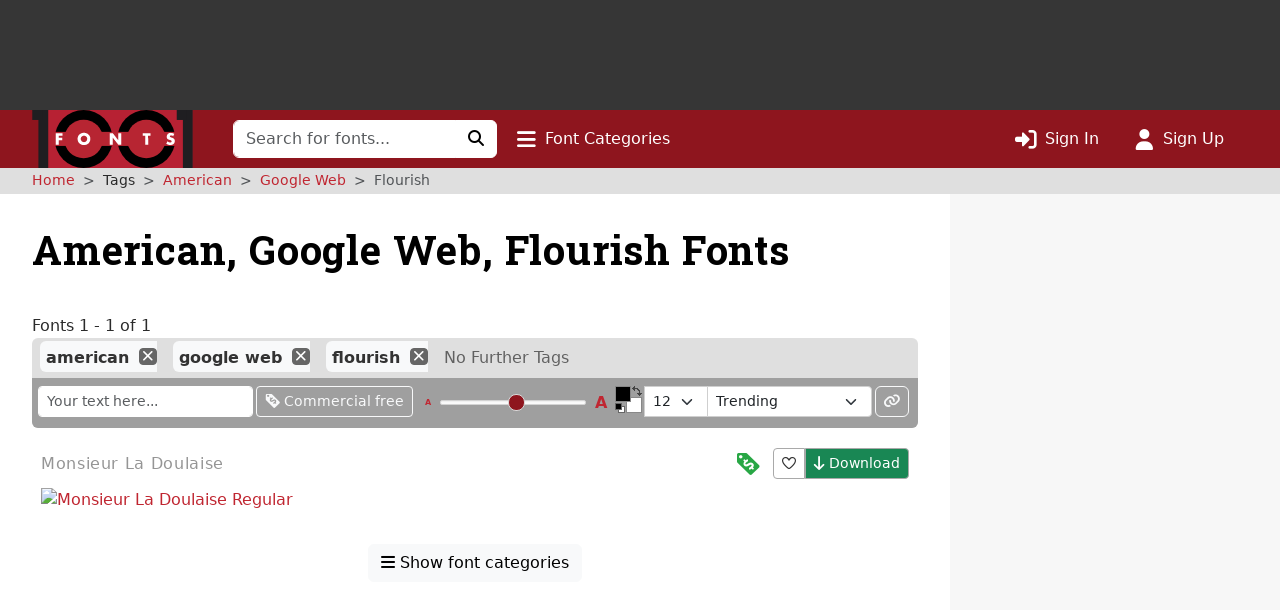

--- FILE ---
content_type: text/html; charset=UTF-8
request_url: https://www.1001fonts.com/american+google-web+flourish-fonts.html
body_size: 8647
content:
<!DOCTYPE html>
<html lang="en" prefix="og: http://ogp.me/ns#" data-font-view="list" data-grid-size="m" data-grid-enabled="false">
<head><title>1 Free American, Google Web, Flourish Font · 1001 Fonts</title><meta charset=utf-8><meta name=language content=english><meta name=distribution content=global><meta name=author content="1001 Fonts"><meta name=publisher content="1001 Fonts"><meta name=viewport content="width=device-width, initial-scale=1, shrink-to-fit=no"><meta name=robots content="index, follow"><meta name=description content="We have 1 free American, Google-web, Flourish Font to offer for direct downloading · 1001 Fonts is your favorite site for free fonts since 2001"><meta name=msapplication-config content=/browserconfig.xml><meta property=og:title content="1 Free American, Google Web, Flourish Font · 1001 Fonts"><meta property=og:type content=website><meta property=og:site_name content="1001 Fonts"><meta name=twitter:site content=@1001fonts><link rel=alternate type=application/rss+xml title="1001 Fonts - New Fonts Feed" href=https://www.1001fonts.com/feeds/newfonts.xml><meta property=og:image content=https://st.1001fonts.net/img/illustrations/m/o/monsieur-la-doulaise-font-2-large.png><meta property=og:image:height content=600><meta property=og:image content=https://st.1001fonts.net/img/avatar161.png><script>var schmoove=schmoove||{},lan={},session={isMobile:!1,isTablet:!1};schmoove.cookieDomain='.www.1001fonts.com';schmoove.cookieName='browsing_v2';schmoove.showAds=!0;schmoove.leftMax='s';schmoove.debug=!1;schmoove.staticDomain='st.1001fonts.net';schmoove.txtDomain='txt.1001fonts.net';schmoove.cxtDomain='cxt.1001fonts.net'
schmoove.allowExtendedPerPage=!1</script><link rel=preconnect href=https://fonts.googleapis.com><link rel=preconnect href=https://fonts.gstatic.com crossorigin=""><link rel=dns-prefetch href=https://st.1001fonts.net><link rel=preconnect href=https://st.1001fonts.net><link rel=preload as=style fetchpriority=high href="https://fonts.googleapis.com/css2?family=Roboto+Slab:wght@500..700&display=swap"><script src=//st.1001fonts.net/build/common/runtime.59443416.js defer fetchpriority=high></script><script src=//st.1001fonts.net/build/common/2543.93472587.js defer fetchpriority=high></script><script src=//st.1001fonts.net/build/common/6518.00fe28df.js defer fetchpriority=high></script><script src=//st.1001fonts.net/build/common/2953.3c98d646.js defer fetchpriority=high></script><script src=//st.1001fonts.net/build/common/3548.016522ef.js defer fetchpriority=high></script><script src=//st.1001fonts.net/build/common/ads.30bd4830.js defer fetchpriority=high></script><script async>eval(function(p,a,c,k,e,d){e=function(c){return(c<a?'':e(parseInt(c/a)))+((c=c%a)>35?String.fromCharCode(c+29):c.toString(36))};if(!''.replace(/^/,String)){while(c--){d[e(c)]=k[c]||e(c)}k=[function(e){return d[e]}];e=function(){return'\\w+'};c=1};while(c--){if(k[c]){p=p.replace(new RegExp('\\b'+e(c)+'\\b','g'),k[c])}}return p}('(7(){1 13=\'22.14\';1 g=w.10(\'15\');1 x=w.21(\'15\')[0];1 11=\'20://1Z.1Y.14\'.1X(\'/12/\',\'1W\',\'/\',13,\'/12.1V?U=T\');1 n=0;1 B=3;g.1U=W;g.1T=\'1S/1R\';g.1Q=11;x.1P.1O(g,x);7 F(){1 i=\'1N\';1 u=[];1 8=9;1 p;7 o(){1 m=8.w;1 v=!!(8.N[i]);4(!v){4(m.Z){1 f=m.10(\'f\');f.1M.1L=\'1K:1J\';f.1I=i;m.Z.1H(f)}d{D(o,5)}}Y!v}7 I(){1 l;1 6=E;4(!6.X){Y u}d 4(6[0]===\'1G\'){4(6.X>3&&6[2]===2&&a 6[3]===\'1F\'){l=6[3];4(a 6[2]===\'7\'){6[2](\'1E\',W)}}}d 4(6[0]===\'1D\'){1 V={l:l,1C:G,1B:\'1A\'};4(a 6[2]===\'7\'){6[2](V)}}d{4(6[0]===\'1z\'&&a 6[3]===\'1y\'){6[3]=1x.1w(6[3],{U:\'T\'})}u.1v(6)}}7 H(b){1 r=a b.t===\'1u\';1 k={};O{4(r){k=Q.1t(b.t)}d{k=b.t}}M(L){}1 e=k.1s;4(e){9.J(e.1r,e.1q,7(S,s){1 j={1p:{1o:S,s:s,R:e.R}};4(r){j=Q.1n(j)}4(b&&b.q&&b.q.P){b.q.P(j,\'*\')}},e.1m)}}1l(8){O{4(8.N[i]){p=8;K}}M(L){}4(8===9.1k){K}8=8.1j}4(!p){o();8.J=I;8.1i(\'1h\',H,G)}};F();1 h=7(){1 C=E;4(a 9.c!==h){D(7(){4(a 9.c!==\'A\'){9.c.1g(9.c,C)}},1f)}};1 y=7(){n++;4(9.c===h&&n<B){1e.1d(\'1c 1b 1a 19\')}d{18(z)}};4(a 9.c===\'A\'){9.c=h;1 z=17(y,16)}})();',62,127,'|var|||if||args|function|win|window|typeof|event|__uspapi|else|payload|iframe|element|uspStubFunction|TCF_LOCATOR_NAME|returnMsg|json|gdprApplies|doc|uspTries|addFrame|cmpFrame|source|msgIsString|success|data|queue|otherCMP|document|firstScript|checkIfUspIsReady|uspInterval|undefined|uspTriesLimit|arg|setTimeout|arguments|makeStub|false|postMessageEventHandler|tcfAPIHandler|__tcfapi|break|ignore|catch|frames|try|postMessage|JSON|callId|retValue|V3|tag_version|retr|true|length|return|body|createElement|url|choice|host|com|script|6000|setInterval|clearInterval|accessible|not|is|USP|warn|console|500|apply|message|addEventListener|parent|top|while|parameter|stringify|returnValue|__tcfapiReturn|version|command|__tcfapiCall|parse|string|push|assign|Object|object|init|stub|cmpStatus|cmpLoaded|ping|set|boolean|setGdprApplies|appendChild|name|none|display|cssText|style|__tcfapiLocator|insertBefore|parentNode|src|javascript|text|type|async|js|YWGwxFBETd3dz|concat|inmobi|cmp|https|getElementsByTagName|1001fonts'.split('|'),0,{}))</script><link rel=preload as=script fetchpriority=high href=https://securepubads.g.doubleclick.net/tag/js/gpt.js><script async src=https://securepubads.g.doubleclick.net/tag/js/gpt.js></script><script id=maxfonts-ads>'use strict';var DEBUG=!1;var PREBID_TIMEOUT=1000;var PREBID_S2S_TIMEOUT=1000;var SHOW_ADS=!0;var googletag=googletag||{};googletag.cmd=googletag.cmd||[];window.__gpp=window.__gpp||function(command,callback,parameter,version){}</script><link rel=stylesheet href=//st.1001fonts.net/build/common/ads.fff4938c.css><link rel=dns-prefetch href=//www.googletagmanager.com><link rel=preconnect href=//www.googletagmanager.com><script async src="https://www.googletagmanager.com/gtag/js?id=G-GDNCLQCQJ1"></script><script>window.dataLayer=window.dataLayer||[];function gtag(){dataLayer.push(arguments)}
gtag('js',new Date());gtag('config','G-GDNCLQCQJ1');gtag('set','content_group','route_index-tagged')</script><link rel=stylesheet href=//st.1001fonts.net/build/common/reset.4fe65f71.css><link rel=stylesheet href=//st.1001fonts.net/build/common/9152.bd139b95.css><link rel=stylesheet href=//st.1001fonts.net/build/common/9555.30ff4836.css><link rel=stylesheet href=//st.1001fonts.net/build/common/app.f9d86d7f.css><script src=//st.1001fonts.net/build/common/6027.d5acf764.js defer></script><script src=//st.1001fonts.net/build/common/6134.90a07458.js defer></script><script src=//st.1001fonts.net/build/common/8320.1578e5dc.js defer></script><script src=//st.1001fonts.net/build/common/6727.23ad0f89.js defer></script><script src=//st.1001fonts.net/build/common/4473.e8e034e0.js defer></script><script src=//st.1001fonts.net/build/common/3898.ea201ea9.js defer></script><script src=//st.1001fonts.net/build/common/2179.a20fe7fc.js defer></script><script src=//st.1001fonts.net/build/common/4130.c51c3091.js defer></script><script src=//st.1001fonts.net/build/common/7246.71102b54.js defer></script><script src=//st.1001fonts.net/build/common/3971.cd59b6fd.js defer></script><script src=//st.1001fonts.net/build/common/4844.9571bc8f.js defer></script><script src=//st.1001fonts.net/build/common/1271.e01e8d95.js defer></script><script src=//st.1001fonts.net/build/common/5482.41b22e41.js defer></script><script src=//st.1001fonts.net/build/common/9152.550f331a.js defer></script><script src=//st.1001fonts.net/build/common/6877.c79b8f0f.js defer></script><script src=//st.1001fonts.net/build/common/9269.6868a7df.js defer></script><script src=//st.1001fonts.net/build/common/6118.1fda6470.js defer></script><script src=//st.1001fonts.net/build/common/7529.5076c6d7.js defer></script><script src=//st.1001fonts.net/build/common/3880.156d746a.js defer></script><script src=//st.1001fonts.net/build/common/9594.4ce93c25.js defer></script><script src=//st.1001fonts.net/build/common/9708.ca82bf94.js defer></script><script src=//st.1001fonts.net/build/common/6595.d7be333f.js defer></script><script src=//st.1001fonts.net/build/common/7409.52cb4c6b.js defer></script><script src=//st.1001fonts.net/build/common/9555.7f8aa3cf.js defer></script><script src=//st.1001fonts.net/build/common/1191.1e5b0b21.js defer></script><script src=//st.1001fonts.net/build/common/3959.32a8d8bf.js defer></script><script src=//st.1001fonts.net/build/common/5915.1225fe1c.js defer></script><script src=//st.1001fonts.net/build/common/app.9f1e71fe.js defer></script><link rel="shortcut icon" type=image/x-icon href=/favicon.ico><link rel=apple-touch-icon sizes=57x57 href=/img/1001fonts-avatar-57x57.png><link rel=apple-touch-icon sizes=60x60 href=/img/1001fonts-avatar-60x60.png><link rel=apple-touch-icon sizes=72x72 href=/img/1001fonts-avatar-72x72.png><link rel=apple-touch-icon sizes=76x76 href=/img/1001fonts-avatar-76x76.png><link rel=apple-touch-icon sizes=114x114 href=/img/1001fonts-avatar-114x114.png><link rel=apple-touch-icon sizes=120x120 href=/img/1001fonts-avatar-120x120.png><link rel=apple-touch-icon sizes=144x144 href=/img/1001fonts-avatar-144x144.png><link rel=apple-touch-icon sizes=152x152 href=/img/1001fonts-avatar-152x152.png><link rel=apple-touch-icon sizes=180x180 href=/img/1001fonts-avatar-180x180.png><link rel=icon type=image/png sizes=192x192 href=/img/1001fonts-avatar-192x192.png><link rel=icon type=image/png sizes=32x32 href=/img/1001fonts-avatar-32x32.png><link rel=icon type=image/png sizes=96x96 href=/img/1001fonts-avatar-96x96.png><link rel=icon type=image/png sizes=48x48 href=/img/1001fonts-avatar-48x48.png><link rel=icon type=image/png sizes=16x16 href=/img/1001fonts-avatar-16x16.png><link rel=mask-icon href=/img/1001fonts-avatar.svg color=#9d2a35><link rel=canonical href=https://www.1001fonts.com/american+flourish+google-web-fonts.html><meta name=theme-color content=#791c23><link rel=search type=application/opensearchdescription+xml title="1001 Fonts" href=https://www.1001fonts.com/opensearch.xml><link rel=manifest href=/manifest.json crossorigin=use-credentials><noscript><style>.jsOnly{display:none!important}</style> </noscript><script type=application/ld+json>{"@context":"https://schema.org","@graph":[{"@type":"WebSite","@id":"https://www.1001fonts.com/#website","url":"https://www.1001fonts.com/","name":"1001 Fonts","potentialAction":{"@type":"SearchAction","target":{"@type":"EntryPoint","urlTemplate":"https://www.1001fonts.com/search.html?search={search_term_string}"},"query-input":"required name=search_term_string"},"image":["https://st.1001fonts.net/img/illustrations/m/o/monsieur-la-doulaise-font-2-large.png"]},{"@type":"Organization","name":"1001 Fonts","url":"https://www.1001fonts.com/","logo":"https://st.1001fonts.net/img/1001fonts-avatar-192x192.png"},{"@type":"BreadcrumbList","itemListElement":[{"@type":"ListItem","position":1,"name":"1001 Fonts","item":"https://www.1001fonts.com/"},{"@type":"ListItem","position":2,"name":"American","item":"https://www.1001fonts.com/american-fonts.html"},{"@type":"ListItem","position":3,"name":"Google-web","item":"https://www.1001fonts.com/american+google-web-fonts.html"},{"@type":"ListItem","position":4,"name":"Flourish","item":"https://www.1001fonts.com/american+google-web+flourish-fonts.html"}]}]}</script><body data-tos-link="/tos/privacy.html" class=" defaultview isDesktop show_ads">
<span id=react-body-helper></span><span id=react-list-root></span><aside class="adzone " aria-label=Advertisement><div id=adzoneTop></div></aside> <nav class="navbar navbar-expand-lg bg-faded sticky flexy-container ps-0" aria-label="Main Navigation"><a class=navbar-brand href=/><img src=//st.1001fonts.net/img/1001fonts-logo.svg alt="1001 Fonts logo" width=161 height=58> </a> <div class="d-lg-none d-flex ms-auto align-items-center"><ul class="navbar-nav ms-auto"><li class=nav-item><a class=nav-link data-bs-toggle=collapse href=#mobileSearchForm data-bs-target=#mobileSearchForm aria-controls=mobileSearchForm aria-expanded=false aria-label="Click to search" role=button><i class="fo fo-fas-magnifying-glass fa-lg" aria-hidden=true></i> </a> <li class=nav-item><a id=nav-font-categories class="nav-link nav-font-categories" data-bs-toggle=collapse href=#font-categories aria-expanded=false aria-controls=font-categories aria-label="Click to show font categories" role=button><i class="fo fo-fas-bars fa-lg" aria-hidden=true></i> <span class="nav_labels nav_categories"> Font Categories</span></a> <li class=nav-item><a class="nav-link " href=/sign-in.html aria-label="Click to sign in"><i class="fo fo-fas-right-to-bracket fa-lg" aria-hidden=true></i> <span class="nav_labels nav_sign-in"> Sign In</span></a> <li class=nav-item><a class="nav-link " href=/sign-up.html aria-label="Click to sign up"><i class="fo fo-fas-user fa-lg" aria-hidden=true></i> <span class="nav_labels nav_sign-up"> Sign Up</span></a> </ul> </div> <div class="collapse navbar-collapse d-lg-inline-block d-none" id=navbarSupportedContent><form class=form-inline id=searchForm method=get action=/search.html role=search autocomplete=off><div class="input-group flex-nowrap"><input class=form-control type=text name=search placeholder="Search for fonts..." aria-label="Search for fonts" autocomplete=off required> <button class="btn btn-light" type=submit aria-label="Click to search"><i class="fo fo-fas-magnifying-glass" aria-hidden=true></i> </button></div> </form> <ul class=navbar-nav><li class=nav-item><a id=nav-font-categories class="nav-link nav-font-categories" data-bs-toggle=collapse href=#font-categories aria-expanded=false aria-controls=font-categories aria-label="Click to show font categories" role=button><i class="fo fo-fas-bars fa-lg" aria-hidden=true></i> <span class="nav_labels nav_categories"> Font Categories</span></a> </ul> <ul class="navbar-nav ms-auto"><li class=nav-item><a class="nav-link " href=/sign-in.html aria-label="Click to sign in"><i class="fo fo-fas-right-to-bracket fa-lg" aria-hidden=true></i> <span class="nav_labels nav_sign-in"> Sign In</span></a> <li class=nav-item><a class="nav-link " href=/sign-up.html aria-label="Click to sign up"><i class="fo fo-fas-user fa-lg" aria-hidden=true></i> <span class="nav_labels nav_sign-up"> Sign Up</span></a> </ul></div> <div class="collapse search-collapse w-100 d-lg-none" id=mobileSearchForm><form class=form-inline id=searchForm method=get action=/search.html role=search autocomplete=off><div class="input-group flex-nowrap"><input class=form-control type=text name=search placeholder="Search for fonts..." aria-label="Search for fonts" autocomplete=off required> <button class="btn btn-light" type=submit aria-label="Click to search"><i class="fo fo-fas-magnifying-glass" aria-hidden=true></i> </button></div> </form> </div></nav> <nav id=font-categories class="container-fluid collapse flexy-container pt-2" aria-label="Font Categories"><ul class="row list-unstyled m-0"><li class="category col-6" aria-labelledby=category-general-label><span id=category-general-label class=category-label>General</span> <ul class=list-inline><li class=list-inline-item><a href=/serif-fonts.html>Serif</a><span aria-hidden=true>&nbsp;· </span><li class=list-inline-item><a href=/sans-serif-fonts.html>Sans Serif</a><span aria-hidden=true>&nbsp;· </span><li class=list-inline-item><a href=/italic-fonts.html>Italic</a><span aria-hidden=true>&nbsp;· </span><li class=list-inline-item><a href=/letterbat-fonts.html>Letterbat</a><span aria-hidden=true>&nbsp;· </span><li class=list-inline-item><a href=/initial-fonts.html>Initials</a><span aria-hidden=true>&nbsp;· </span><li class=list-inline-item><a href=/small-caps-fonts.html>Small Caps</a></ul> <li class="category col-6" aria-labelledby=category-size-label><span id=category-size-label class=category-label>Size</span> <ul class=list-inline><li class=list-inline-item><a href=/poster-fonts.html>Poster</a><span aria-hidden=true>&nbsp;· </span><li class=list-inline-item><a href=/display-fonts.html>Display</a><span aria-hidden=true>&nbsp;· </span><li class=list-inline-item><a href=/headline-fonts.html>Headline</a><span aria-hidden=true>&nbsp;· </span><li class=list-inline-item><a href=/body-text-fonts.html>Body Text</a><span aria-hidden=true>&nbsp;· </span><li class=list-inline-item><a href=/small-text-fonts.html>Small Text</a><span aria-hidden=true>&nbsp;· </span><li class=list-inline-item><a href=/caption-fonts.html>Caption</a></ul> <li class="category col-6" aria-labelledby=category-weight-label><span id=category-weight-label class=category-label>Weight</span> <ul class=list-inline><li class=list-inline-item><a href=/hairline-fonts.html>Hairline</a><span aria-hidden=true>&nbsp;· </span><li class=list-inline-item><a href=/thin-fonts.html>Thin</a><span aria-hidden=true>&nbsp;· </span><li class=list-inline-item><a href=/light-fonts.html>Light</a><span aria-hidden=true>&nbsp;· </span><li class=list-inline-item><a href=/regular-fonts.html>Regular</a><span aria-hidden=true>&nbsp;· </span><li class=list-inline-item><a href=/medium-fonts.html>Medium</a><span aria-hidden=true>&nbsp;· </span><li class=list-inline-item><a href=/bold-fonts.html>Bold</a><span aria-hidden=true>&nbsp;· </span><li class=list-inline-item><a href=/heavy-fonts.html>Heavy</a><span aria-hidden=true>&nbsp;· </span><li class=list-inline-item><a href=/black-fonts.html>Black</a><span aria-hidden=true>&nbsp;· </span><li class=list-inline-item><a href=/fat-fonts.html>Fat</a></ul> <li class="category col-6" aria-labelledby=category-width-label><span id=category-width-label class=category-label>Width</span> <ul class=list-inline><li class=list-inline-item><a href=/monospaced-fonts.html>Monospaced</a><span aria-hidden=true>&nbsp;· </span><li class=list-inline-item><a href=/ultra-narrow-fonts.html>Ultra Narrow</a><span aria-hidden=true>&nbsp;· </span><li class=list-inline-item><a href=/extra-narrow-fonts.html>Extra Narrow</a><span aria-hidden=true>&nbsp;· </span><li class=list-inline-item><a href=/narrow-fonts.html>Narrow</a><span aria-hidden=true>&nbsp;· </span><li class=list-inline-item><a href=/wide-fonts.html>Wide</a><span aria-hidden=true>&nbsp;· </span><li class=list-inline-item><a href=/extra-wide-fonts.html>Extra Wide</a><span aria-hidden=true>&nbsp;· </span><li class=list-inline-item><a href=/ultra-wide-fonts.html>Ultra Wide</a></ul> <li class="category col-6" aria-labelledby=category-occasion-label><span id=category-occasion-label class=category-label>Occasion</span> <ul class=list-inline><li class=list-inline-item><a href=/wedding-fonts.html>Wedding</a><span aria-hidden=true>&nbsp;· </span><li class=list-inline-item><a href=/baby-shower-fonts.html>Baby Shower</a><span aria-hidden=true>&nbsp;· </span><li class=list-inline-item><a href=/birthday-fonts.html>Birthday</a><span aria-hidden=true>&nbsp;· </span><li class=list-inline-item><a href=/party-fonts.html>Party</a><span aria-hidden=true>&nbsp;· </span><li class=list-inline-item><a href=/tattoo-fonts.html>Tattoo</a></ul> <li class="category col-6" aria-labelledby=category-holidays-label><span id=category-holidays-label class=category-label>Holidays</span> <ul class=list-inline><li class=list-inline-item><a href=/christmas-fonts.html>Christmas</a><span aria-hidden=true>&nbsp;· </span><li class=list-inline-item><a href=/hanukkah-fonts.html>Hanukkah</a><span aria-hidden=true>&nbsp;· </span><li class=list-inline-item><a href=/valentines-day-fonts.html>Valentine&#039;s Day</a><span aria-hidden=true>&nbsp;· </span><li class=list-inline-item><a href=/st-patricks-day-fonts.html>St. Patrick&#039;s Day</a><span aria-hidden=true>&nbsp;· </span><li class=list-inline-item><a href=/easter-fonts.html>Easter</a><span aria-hidden=true>&nbsp;· </span><li class=list-inline-item><a href=/halloween-fonts.html>Halloween</a><span aria-hidden=true>&nbsp;· </span><li class=list-inline-item><a href=/holiday-fonts.html>…</a></ul> <li class="category col-6" aria-labelledby=category-decade-label><span id=category-decade-label class=category-label>Decade</span> <ul class=list-inline><li class=list-inline-item><a href=/1990s-fonts.html>1990s</a><span aria-hidden=true>&nbsp;· </span><li class=list-inline-item><a href=/1980s-fonts.html>1980s</a><span aria-hidden=true>&nbsp;· </span><li class=list-inline-item><a href=/1970s-fonts.html>1970s</a><span aria-hidden=true>&nbsp;· </span><li class=list-inline-item><a href=/1960s-fonts.html>1960s</a><span aria-hidden=true>&nbsp;· </span><li class=list-inline-item><a href=/1950s-fonts.html>1950s</a><span aria-hidden=true>&nbsp;· </span><li class=list-inline-item><a href=/1940s-fonts.html>1940s</a><span aria-hidden=true>&nbsp;· </span><li class=list-inline-item><a href=/1930s-fonts.html>1930s</a><span aria-hidden=true>&nbsp;· </span><li class=list-inline-item><a href=/1920s-fonts.html>1920s</a><span aria-hidden=true>&nbsp;· </span><li class=list-inline-item><a href=/1910s-fonts.html>1910s</a><span aria-hidden=true>&nbsp;· </span><li class=list-inline-item><a href=/1900s-fonts.html>1900s</a><span aria-hidden=true>&nbsp;· </span><li class=list-inline-item><a href=/1890s-fonts.html>1890s</a><span aria-hidden=true>&nbsp;· </span><li class=list-inline-item><a href=/ancient-fonts.html>…</a></ul> <li class="category col-6" aria-labelledby=category-foreign-imitation-label><span id=category-foreign-imitation-label class=category-label>Foreign Imitation</span> <ul class=list-inline><li class=list-inline-item><a href=/foreign-imitation+african-fonts.html>African</a><span aria-hidden=true>&nbsp;· </span><li class=list-inline-item><a href=/foreign-imitation+alien-fonts.html>Alien</a><span aria-hidden=true>&nbsp;· </span><li class=list-inline-item><a href=/foreign-imitation+arabic-fonts.html>Arabic</a><span aria-hidden=true>&nbsp;· </span><li class=list-inline-item><a href=/foreign-imitation+asian-fonts.html>Asian</a><span aria-hidden=true>&nbsp;· </span><li class=list-inline-item><a href=/foreign-imitation+greek-fonts.html>Greek</a><span aria-hidden=true>&nbsp;· </span><li class=list-inline-item><a href=/foreign-imitation+mexican-fonts.html>Mexican</a><span aria-hidden=true>&nbsp;· </span><li class=list-inline-item><a href=/foreign-imitation+runic-fonts.html>Runic</a><span aria-hidden=true>&nbsp;· </span><li class=list-inline-item><a href=/foreign-imitation+russian-fonts.html>Russian</a><span aria-hidden=true>&nbsp;· </span><li class=list-inline-item><a href=/foreign-imitation-fonts.html>…</a></ul> <li class="category col-6" aria-labelledby=category-yesteryear-label><span id=category-yesteryear-label class=category-label>Yesteryear</span> <ul class=list-inline><li class=list-inline-item><a href=/retro-fonts.html>Retro</a><span aria-hidden=true>&nbsp;· </span><li class=list-inline-item><a href=/vintage-fonts.html>Vintage</a><span aria-hidden=true>&nbsp;· </span><li class=list-inline-item><a href=/antique-fonts.html>Antique</a><span aria-hidden=true>&nbsp;· </span><li class=list-inline-item><a href=/typewriter-fonts.html>Typewriter</a><span aria-hidden=true>&nbsp;· </span><li class=list-inline-item><a href=/art-deco-fonts.html>Art Deco</a><span aria-hidden=true>&nbsp;· </span><li class=list-inline-item><a href=/art-nouveau-fonts.html>Art Nouveau</a><span aria-hidden=true>&nbsp;· </span><li class=list-inline-item><a href=/medieval-fonts.html>Medieval</a><span aria-hidden=true>&nbsp;· </span><li class=list-inline-item><a href=/blackletter-fonts.html>Blackletter</a><span aria-hidden=true>&nbsp;· </span><li class=list-inline-item><a href=/old-english-fonts.html>Old English</a><span aria-hidden=true>&nbsp;· </span><li class=list-inline-item><a href=/ancient-fonts.html>Ancient</a></ul> <li class="category col-6" aria-labelledby=category-modern-label><span id=category-modern-label class=category-label>Modern</span> <ul class=list-inline><li class=list-inline-item><a href=/techno-fonts.html>Techno</a><span aria-hidden=true>&nbsp;· </span><li class=list-inline-item><a href=/futuristic-fonts.html>Futuristic</a><span aria-hidden=true>&nbsp;· </span><li class=list-inline-item><a href=/science-fiction-fonts.html>Science-Fiction</a><span aria-hidden=true>&nbsp;· </span><li class=list-inline-item><a href=/digital-fonts.html>Digital</a><span aria-hidden=true>&nbsp;· </span><li class=list-inline-item><a href=/lcd-fonts.html>LCD</a><span aria-hidden=true>&nbsp;· </span><li class=list-inline-item><a href=/blocky-fonts.html>Blocky</a><span aria-hidden=true>&nbsp;· </span><li class=list-inline-item><a href=/geometric-fonts.html>Geometric</a><span aria-hidden=true>&nbsp;· </span><li class=list-inline-item><a href=/stenciled-fonts.html>Stenciled</a><span aria-hidden=true>&nbsp;· </span><li class=list-inline-item><a href=/neon-fonts.html>Neon</a><span aria-hidden=true>&nbsp;· </span><li class=list-inline-item><a href=/hard-to-read-fonts.html>Hard to Read</a></ul> <li class="category col-6" aria-labelledby=category-style-label><span id=category-style-label class=category-label>Style</span> <ul class=list-inline><li class=list-inline-item><a href=/3d-fonts.html>3d</a><span aria-hidden=true>&nbsp;· </span><li class=list-inline-item><a href=/comic-fonts.html>Comic</a><span aria-hidden=true>&nbsp;· </span><li class=list-inline-item><a href=/calligraphy-fonts.html>Calligraphy</a><span aria-hidden=true>&nbsp;· </span><li class=list-inline-item><a href=/cute-fonts.html>Cute</a><span aria-hidden=true>&nbsp;· </span><li class=list-inline-item><a href=/fancy-fonts.html>Fancy</a><span aria-hidden=true>&nbsp;· </span><li class=list-inline-item><a href=/elegant-fonts.html>Elegant</a><span aria-hidden=true>&nbsp;· </span><li class=list-inline-item><a href=/grunge-fonts.html>Grunge</a><span aria-hidden=true>&nbsp;· </span><li class=list-inline-item><a href=/eroded-fonts.html>Eroded</a><span aria-hidden=true>&nbsp;· </span><li class=list-inline-item><a href=/outlined-fonts.html>Outlined</a><span aria-hidden=true>&nbsp;· </span><li class=list-inline-item><a href=/pixel-fonts.html>Pixel</a><span aria-hidden=true>&nbsp;· </span><li class=list-inline-item><a href=/distorted-fonts.html>Distorted</a></ul> <li class="category col-6" aria-labelledby=category-attitude-label><span id=category-attitude-label class=category-label>Attitude</span> <ul class=list-inline><li class=list-inline-item><a href=/quirky-fonts.html>Quirky</a><span aria-hidden=true>&nbsp;· </span><li class=list-inline-item><a href=/girly-fonts.html>Girly</a><span aria-hidden=true>&nbsp;· </span><li class=list-inline-item><a href=/romantic-fonts.html>Romantic</a><span aria-hidden=true>&nbsp;· </span><li class=list-inline-item><a href=/groovy-fonts.html>Groovy</a><span aria-hidden=true>&nbsp;· </span><li class=list-inline-item><a href=/funky-fonts.html>Funky</a><span aria-hidden=true>&nbsp;· </span><li class=list-inline-item><a href=/cool-fonts.html>Cool</a><span aria-hidden=true>&nbsp;· </span><li class=list-inline-item><a href=/hipster-fonts.html>Hipster</a><span aria-hidden=true>&nbsp;· </span><li class=list-inline-item><a href=/street-fonts.html>Street</a><span aria-hidden=true>&nbsp;· </span><li class=list-inline-item><a href=/haute-couture-fonts.html>Haute Couture</a></ul> <li class="category col-6" aria-labelledby=category-handwriting-label><span id=category-handwriting-label class=category-label>Handwriting</span> <ul class=list-inline><li class=list-inline-item><a href=/cursive-fonts.html>Cursive</a><span aria-hidden=true>&nbsp;· </span><li class=list-inline-item><a href=/script-fonts.html>Script</a><span aria-hidden=true>&nbsp;· </span><li class=list-inline-item><a href=/signature-fonts.html>Signature</a><span aria-hidden=true>&nbsp;· </span><li class=list-inline-item><a href=/feminine-fonts.html>Feminine</a><span aria-hidden=true>&nbsp;· </span><li class=list-inline-item><a href=/masculine-fonts.html>Masculine</a><span aria-hidden=true>&nbsp;· </span><li class=list-inline-item><a href=/formal-fonts.html>Formal</a><span aria-hidden=true>&nbsp;· </span><li class=list-inline-item><a href=/informal-fonts.html>Informal</a><span aria-hidden=true>&nbsp;· </span><li class=list-inline-item><a href=/messy-fonts.html>Messy</a><span aria-hidden=true>&nbsp;· </span><li class=list-inline-item><a href=/ugly-fonts.html>Ugly</a><span aria-hidden=true>&nbsp;· </span><li class=list-inline-item><a href=/neat-fonts.html>Neat</a><span aria-hidden=true>&nbsp;· </span><li class=list-inline-item><a href=/brush-fonts.html>Brush</a><span aria-hidden=true>&nbsp;· </span><li class=list-inline-item><a href=/graffiti-fonts.html>Graffiti</a><span aria-hidden=true>&nbsp;· </span><li class=list-inline-item><a href=/handwritten-fonts.html>…</a></ul> <li class="category col-6" aria-labelledby=category-theme-label><span id=category-theme-label class=category-label>Theme</span> <ul class=list-inline><li class=list-inline-item><a href=/famous-fonts.html>Famous</a><span aria-hidden=true>&nbsp;· </span><li class=list-inline-item><a href=/brandname-fonts.html>Brandname</a><span aria-hidden=true>&nbsp;· </span><li class=list-inline-item><a href=/army-fonts.html>Army</a><span aria-hidden=true>&nbsp;· </span><li class=list-inline-item><a href=/cowboy-fonts.html>Wild West</a><span aria-hidden=true>&nbsp;· </span><li class=list-inline-item><a href=/circus-fonts.html>Circus</a><span aria-hidden=true>&nbsp;· </span><li class=list-inline-item><a href=/tv-fonts.html>TV</a><span aria-hidden=true>&nbsp;· </span><li class=list-inline-item><a href=/movie-fonts.html>Movie</a><span aria-hidden=true>&nbsp;· </span><li class=list-inline-item><a href=/music-fonts.html>Music</a><span aria-hidden=true>&nbsp;· </span><li class=list-inline-item><a href=/athletic-fonts.html>Athletic</a><span aria-hidden=true>&nbsp;· </span><li class=list-inline-item><a href=/varsity-fonts.html>Varsity</a><span aria-hidden=true>&nbsp;· </span><li class=list-inline-item><a href=/sport-fonts.html>Sport</a></ul> <li class="category col-6" aria-labelledby=category-dingbat-label><span id=category-dingbat-label class=category-label>Dingbat</span> <ul class=list-inline><li class=list-inline-item><a href=/dingbat+icon-fonts.html>Icon</a><span aria-hidden=true>&nbsp;· </span><li class=list-inline-item><a href=/dingbat+border-fonts.html>Border</a><span aria-hidden=true>&nbsp;· </span><li class=list-inline-item><a href=/dingbat+frame-fonts.html>Frame</a><span aria-hidden=true>&nbsp;· </span><li class=list-inline-item><a href=/dingbat+animal-fonts.html>Animal</a><span aria-hidden=true>&nbsp;· </span><li class=list-inline-item><a href=/dingbat+people-fonts.html>People</a><span aria-hidden=true>&nbsp;· </span><li class=list-inline-item><a href=/dingbat+flower-fonts.html>Flower</a><span aria-hidden=true>&nbsp;· </span><li class=list-inline-item><a href=/dingbat+heart-fonts.html>Heart</a><span aria-hidden=true>&nbsp;· </span><li class=list-inline-item><a href=/dingbat+food-fonts.html>Food</a><span aria-hidden=true>&nbsp;· </span><li class=list-inline-item><a href=/dingbat-fonts.html>…</a></ul> <li class="category col-6" aria-labelledby=category-special-label><span id=category-special-label class=category-label>Special</span> <ul class=list-inline><li class=list-inline-item><a href=/free-for-commercial-use-fonts.html>Free Fonts for Commercial Use</a><span aria-hidden=true>&nbsp;· </span><li class=list-inline-item><a href=/new-and-fresh-fonts.html>New &amp; Fresh Fonts</a><span aria-hidden=true>&nbsp;· </span><li class=list-inline-item><a href=/most-popular-fonts.html>Most Popular Fonts</a><span aria-hidden=true>&nbsp;· </span><li class=list-inline-item><a href=/alphabetic-fonts.html>Alphabetic Fonts</a><span aria-hidden=true>&nbsp;· </span><li class=list-inline-item><a href=/most-styled-fonts.html>Largest Font Families</a><span aria-hidden=true>&nbsp;· </span><li class=list-inline-item><a href=/trending-fonts.html>Trending Fonts</a></ul></ul> </nav> <nav aria-label=Breadcrumbs><ol class="breadcrumb flexy-container"><li class=breadcrumb-item><a href=/>Home</a> <li class="breadcrumb-item "> Tags <li class="breadcrumb-item "><a href=/american-fonts.html> American </a> <li class="breadcrumb-item "><a href=/american+google-web-fonts.html> Google Web </a> <li class="breadcrumb-item active" aria-current=page> Flourish </ol> </nav><div id=index-tagged-container class="d-flex p-relative content-container index-tagged "><main class="container-fluid contentblock flex-grow-1 flexy-container p-relative"><div id=alert-container class="d-flex justify-content-center sticky" data-controller=symfony--ux-react--react data-symfony--ux-react--react-component-value=flash-message data-symfony--ux-react--react-props-value={&quot;flashes&quot;:[]}></div> <div style=display:flex;justify-content:space-between><h1>American, Google Web, Flourish Fonts</h1> </div> <div class=count data-pagination-info=""> Fonts <span data-pagination-first="">1</span> - <span data-pagination-last="">1</span> of <span data-pagination-total="">1</span> </div> <nav id=browsing-toolbar class="list-filter sticky stickynav-offset sticky-headroom"><section class="filter-tags clearfix" id=filter-tags><ul class=list-unstyled id=tag-list><li class="query-tag "><span class="badge bg-light"><a href=/american-fonts.html>american</a> <a href=/google-web+flourish-fonts.html class="btn btn-xs btn-danger clear-filter-tag mt-n1"><i class="fo fo-fas-xmark text-white" aria-hidden=true></i> </a></span> <li class="query-tag "><span class="badge bg-light"><a href=/google-web-fonts.html>google web</a> <a href=/american+flourish-fonts.html class="btn btn-xs btn-danger clear-filter-tag mt-n1"><i class="fo fo-fas-xmark text-white" aria-hidden=true></i> </a></span> <li class="query-tag "><span class="badge bg-light"><a href=/flourish-fonts.html>flourish</a> <a href=/american+google-web-fonts.html class="btn btn-xs btn-danger clear-filter-tag mt-n1"><i class="fo fo-fas-xmark text-white" aria-hidden=true></i> </a></span> <li class="filter-tag filter-tag-1">No Further Tags</ul> <button type=button class="tag-control btn btn-sm btn-light" id=tag-control>...more</button></section> <section class="browsing-options browsing" id=browsing-options aria-hidden=true><form id=form-browsing-options><fieldset><div class="row gx-2 align-items-start"><div class="col-12 col-sm-6 col-md-4 col-lg-3 col-xxl-2 flex-grow-2"><div class="input-group flex-nowrap"><div class=sample-text-container><div class="sample-text me-1"><label class=sr-only for=font-sample-text>Enter custom sample text to change the font previews below</label> <input id=font-sample-text class="form-control form-control-sm" name=text type=text autocomplete=off placeholder="Your text here..." title="Enter custom sample text to change the font previews below" aria-label="Enter custom sample text to change the font previews below" data-bs-toggle=tooltip data-tooltip-autohide=true> <div id=font-sample-text-delete><i class="fo fo-fas-xmark" aria-hidden=true></i></div></div> <div class=sample-text-buttons><button type=button id=subset-only-btn class="me-1 btn btn-sm btn-outline-light btn-hover-info" data-bs-toggle=tooltip title="Only show fonts with characters: " style=display:none><i class="fo fo-fas-spell-check" aria-hidden=true></i> </button> <button id=commercial-only-btn type=button title="Only show fonts that are free for commercial use" aria-label="Only show fonts that are free for commercial use" data-bs-toggle=tooltip class="text-nowrap btn btn-sm btn-outline-light btn-hover-success"><i class="fa fo-money" aria-hidden=true></i>&nbsp;Commercial free </button></div></div> </div> </div> <div class="col-auto flex-sm-grow-1"><div class="input-group gap-1"><div class="font-size-control font-size-control--list"><div class="d-none d-sm-flex flex-grow-1 size-slider"><button type=button class="btn btn-link btn-sm font-size-btn" id=font-size-decrease>A</button> <div id=font-size-selector class=flex-grow-1 data-sizes=[24,26,28,32,36,40,44,48,54,60,66,72,80,88,96,106,116,128,142,158,178,198,218,240]></div> <button type=button class="btn btn-link btn-sm font-size-btn" id=font-size-increase>A</button></div> <label class=sr-only for=font-size-selector-mobile>Font Size</label> <select class="form-select form-select-sm d-flex d-sm-none" id=font-size-selector-mobile title="Font Size" aria-label="Font Size" data-bs-toggle=tooltip><option value=24>24pt <option value=26>26pt <option value=28>28pt <option value=32>32pt <option value=36>36pt <option value=40>40pt <option value=44>44pt <option value=48>48pt <option value=54>54pt <option value=60>60pt <option value=66>66pt <option value=72>72pt <option value=80>80pt <option value=88>88pt <option value=96>96pt <option value=106 selected>106pt <option value=116>116pt <option value=128>128pt <option value=142>142pt <option value=158>158pt <option value=178>178pt <option value=198>198pt <option value=218>218pt <option value=240>240pt</select></div> <div id=colorPickers class="colorPickers d-none d-sm-flex" data-disabled-tooltip="Only available in list view"></div></div> </div> <div class="col col-sm-auto"><div class="input-group gap-1 flex-nowrap"><label for=per-page-fonts-select class=sr-only>Fonts per page</label> <select id=per-page-fonts-select class="form-select form-select-sm" title="Fonts per page" aria-label="Fonts per page" data-bs-toggle=tooltip data-tooltip-autohide=true><option value=12 selected>12 <option value=24>24 <option value=36>36 <option value=48>48</select> <label for=sort-fonts-select class=sr-only>Sort fonts by...</label> <select id=sort-fonts-select class="form-select form-select-sm" title="Sort fonts by..." aria-label="Sort fonts by..." data-bs-toggle=tooltip data-tooltip-autohide=true><option value=new-and-fresh>Date added <option value=alphabetic>Alphabetically <option value=trending selected>Trending <option value=most-popular>Popularity <option value=most-styled>Number of styles</select></div> </div> <div class=col-auto><div class="input-group gap-1 flex-nowrap"><a href=/american+google-web+flourish-fonts.html class="btn btn-outline-light btn-sm d-none d-sm-block rounded" title="Permalink to these settings" id=permalink-btn data-bs-toggle=tooltip data-has-view=false data-has-grid-size=false><i class="fo fo-fas-link" aria-hidden=true></i> </a> </div> </div> <div class="tools-rest col-auto"><div class=input-group><button id=reset-browsing-cookie type=button class="btn btn-outline-light btn-sm rounded" data-bs-toggle=tooltip title="Reset settings"><i class="fo fo-fas-rotate-left" aria-hidden=true></i> </button> </div> </div></div> </fieldset> </form> </section></nav> <div class="modal fade" id=permalink-modal tabindex=-1 role=dialog><div class=modal-dialog><div class=modal-content><div class=modal-header><h5 class=modal-title id=permalink-modal-label>Permalink to these settings</h5> <button type=button class="btn-close pt-4" data-bs-dismiss=modal aria-label=Close></button></div> <div class=modal-body><form><div class=form-group><label for=permalink-href class="form-control-label sr-only">Permalink:</label> <input type=text class=form-control id=permalink-href></div> <p>Press Ctrl+C/Cmd+C to copy and Esc to close this dialog</form> </div></div> </div> </div> <section id=browsing-results data-view=list data-total-items=1 data-current-items=1 data-pagination-first=1 data-pagination-last=1 data-pagination-total=1><div class=font-collection><ul class="font-list font-collection-view is-active" id=typeface-browsing-list aria-label="Font list" aria-hidden=false><li class="font-list-item font-preview" aria-labelledby=monsieur-la-doulaise-list-item><header><span class="font-title muted-label" id=monsieur-la-doulaise-list-item>Monsieur La Doulaise<small class=text-muted><span>by </span><picture class=user-avatar-container><source srcset=https://st.1001fonts.net/users/sudtipos/avatar type=image/avif><img class="rounded-circle avatar" style=width:18px;height:18px src=https://st.1001fonts.net/users/sudtipos/avatar.jpeg alt="Avatar: Sudtipos" referrerpolicy=no-referrer> </picture> <a href=/users/sudtipos/ rel=author>Sudtipos</a></small> </span> <div class="font-toolbar-wrapper d-flex align-items-center"><div class="font-toolbar btn-group btn-group-sm typeface-info-buttons"><a href=/monsieur-la-doulaise-font.html#license class="btn btn-link license-yes me-2 d-flex align-items-center" title="This font is free for&lt;br&gt;commercial use" data-bs-toggle=tooltip data-bs-html=true aria-disabled=true><i class="fa fo-money" aria-hidden=true></i> </a> </div> <div class="font-toolbar btn-group btn-group-sm typeface-action-buttons"><a role=button href=/typeface/monsieur-la-doulaise/favorite rel=nofollow class="btn favorite-btn  btn-outline-dark" title="Add to favorites" data-bs-toggle=tooltip aria-label="Add to favorites"><i class="fo fo-far-heart favorite-btn-icon" aria-hidden=true></i></a> <a role=button href=/download/monsieur-la-doulaise.zip class="btn btn-success btn-download " download=""><i class="fo fo-fas-arrow-down" aria-hidden=true></i>&nbsp;Download</a></div></div></header> <a href=/monsieur-la-doulaise-font.html class="preview-link txt-preview-wrapper"><picture class=txt-preview><source srcset=//st.1001fonts.net/img/txt/dHRmLjQwLjAwMDAwMC5UVzl1YzJsbGRYSWdUR0VnUkc5MWJHRnBjMlVnVW1WbmRXeGhjZywsLjA,/monsieur-la-doulaise.regular.webp media="(max-width: 376px)" width=481 height=56 type=image/webp><source srcset=//st.1001fonts.net/img/txt/dHRmLjQwLjAwMDAwMC5UVzl1YzJsbGRYSWdUR0VnUkc5MWJHRnBjMlVnVW1WbmRXeGhjZywsLjA,/monsieur-la-doulaise.regular.png media="(max-width: 376px)" width=481 height=56 type=image/png><source srcset=//st.1001fonts.net/img/txt/dHRmLjQ0LjAwMDAwMC5UVzl1YzJsbGRYSWdUR0VnUkc5MWJHRnBjMlVnVW1WbmRXeGhjZywsLjA,/monsieur-la-doulaise.regular.webp media="(max-width: 576px)" width=532 height=62 type=image/webp><source srcset=//st.1001fonts.net/img/txt/dHRmLjQ0LjAwMDAwMC5UVzl1YzJsbGRYSWdUR0VnUkc5MWJHRnBjMlVnVW1WbmRXeGhjZywsLjA,/monsieur-la-doulaise.regular.png media="(max-width: 576px)" width=532 height=62 type=image/png><source srcset=//st.1001fonts.net/img/txt/dHRmLjU0LjAwMDAwMC5UVzl1YzJsbGRYSWdUR0VnUkc5MWJHRnBjMlVnVW1WbmRXeGhjZywsLjA,/monsieur-la-doulaise.regular.webp media="(max-width: 768px)" width=652 height=76 type=image/webp><source srcset=//st.1001fonts.net/img/txt/dHRmLjU0LjAwMDAwMC5UVzl1YzJsbGRYSWdUR0VnUkc5MWJHRnBjMlVnVW1WbmRXeGhjZywsLjA,/monsieur-la-doulaise.regular.png media="(max-width: 768px)" width=652 height=76 type=image/png><source srcset=//st.1001fonts.net/img/txt/dHRmLjcyLjAwMDAwMC5UVzl1YzJsbGRYSWdUR0VnUkc5MWJHRnBjMlVnVW1WbmRXeGhjZywsLjA,/monsieur-la-doulaise.regular.webp media="(max-width: 992px)" width=870 height=101 type=image/webp><source srcset=//st.1001fonts.net/img/txt/dHRmLjcyLjAwMDAwMC5UVzl1YzJsbGRYSWdUR0VnUkc5MWJHRnBjMlVnVW1WbmRXeGhjZywsLjA,/monsieur-la-doulaise.regular.png media="(max-width: 992px)" width=870 height=101 type=image/png><source srcset=//st.1001fonts.net/img/txt/dHRmLjgwLjAwMDAwMC5UVzl1YzJsbGRYSWdUR0VnUkc5MWJHRnBjMlVnVW1WbmRXeGhjZywsLjA,/monsieur-la-doulaise.regular.webp media="(max-width: 1280px)" width=962 height=112 type=image/webp><source srcset=//st.1001fonts.net/img/txt/dHRmLjgwLjAwMDAwMC5UVzl1YzJsbGRYSWdUR0VnUkc5MWJHRnBjMlVnVW1WbmRXeGhjZywsLjA,/monsieur-la-doulaise.regular.png media="(max-width: 1280px)" width=962 height=112 type=image/png><source srcset=//st.1001fonts.net/img/txt/dHRmLjg4LjAwMDAwMC5UVzl1YzJsbGRYSWdUR0VnUkc5MWJHRnBjMlVnVW1WbmRXeGhjZywsLjA,/monsieur-la-doulaise.regular.webp media="(max-width: 1400px)" width=1059 height=123 type=image/webp><source srcset=//st.1001fonts.net/img/txt/dHRmLjg4LjAwMDAwMC5UVzl1YzJsbGRYSWdUR0VnUkc5MWJHRnBjMlVnVW1WbmRXeGhjZywsLjA,/monsieur-la-doulaise.regular.png media="(max-width: 1400px)" width=1059 height=123 type=image/png><source srcset=//st.1001fonts.net/img/txt/dHRmLjk2LjAwMDAwMC5UVzl1YzJsbGRYSWdUR0VnUkc5MWJHRnBjMlVnVW1WbmRXeGhjZywsLjA,/monsieur-la-doulaise.regular.webp media="(max-width: 1920px)" width=1152 height=134 type=image/webp><source srcset=//st.1001fonts.net/img/txt/dHRmLjk2LjAwMDAwMC5UVzl1YzJsbGRYSWdUR0VnUkc5MWJHRnBjMlVnVW1WbmRXeGhjZywsLjA,/monsieur-la-doulaise.regular.png media="(max-width: 1920px)" width=1152 height=134 type=image/png><source srcset=//st.1001fonts.net/img/txt/dHRmLjEwNi4wMDAwMDAuVFc5dWMybGxkWElnVEdFZ1JHOTFiR0ZwYzJVZ1VtVm5kV3hoY2csLC4w/monsieur-la-doulaise.regular.webp media="(min-width: 1921px)" width=1278 height=148 type=image/webp><source srcset=//st.1001fonts.net/img/txt/dHRmLjEwNi4wMDAwMDAuVFc5dWMybGxkWElnVEdFZ1JHOTFiR0ZwYzJVZ1VtVm5kV3hoY2csLC4w/monsieur-la-doulaise.regular.png media="(min-width: 1921px)" width=1278 height=148 type=image/png><img src=//st.1001fonts.net/img/txt/dHRmLjEwNi4wMDAwMDAuVFc5dWMybGxkWElnVEdFZ1JHOTFiR0ZwYzJVZ1VtVm5kV3hoY2csLC4w/monsieur-la-doulaise.regular.png alt="Monsieur La Doulaise Regular" width=1278 height=148> </picture> </a> </ul> </div> <nav aria-label="page navigation" class=navigation></nav></section> <aside class="justify-content-center d-flex jsOnly mb-3 mb-lg-0"><button id=show-font-categories type=button class="btn btn-light"><i class="fo fo-fas-bars" aria-hidden=true></i> Show font categories</button> </aside> <aside class="adzone " aria-label=Advertisement><div id=adzoneBottom></div></aside></main> <aside class="adzone adzone-sidebar-wrapper d-lg-block d-none" aria-label=Advertisement><div id=adzoneLeft></div></aside></div><footer><section id=submitFont aria-label="Contribute to 1001 Fonts"><a class="btn btn-lg highlight" href=/submit.html role=button>Submit a font</a> </section> <section id=followMe aria-labelledby=social-links-headline><h2 id=social-links-headline class=sr-only>Follow Me</h2> <a href=https://1001fonts.bsky.social title=Bluesky data-bs-toggle=tooltip class=m-4 target=_blank rel=noopener><i class="fo fo-fab-bluesky fa-2x" aria-hidden=true></i></a> <a href=https://www.instagram.com/1001fonts/ title=Instagram data-bs-toggle=tooltip class=m-4 target=_blank rel=noopener><i class="fo fo-fab-instagram fa-2x" aria-hidden=true></i></a> <a href=https://www.facebook.com/1001fonts title=Facebook data-bs-toggle=tooltip class=m-4 target=_blank rel=noopener><i class="fo fo-fab-facebook-f fa-2x" aria-hidden=true></i></a> <a href=https://www.threads.com/@1001fonts title=Threads data-bs-toggle=tooltip class=m-4 target=_blank rel=noopener><i class="fo fo-fab-threads fa-2x" aria-hidden=true></i></a> <a href=https://www.pinterest.com/1001fonts/ title=Pinterest data-bs-toggle=tooltip class=m-4 target=_blank rel=noopener><i class="fo fo-fab-pinterest fa-2x" aria-hidden=true></i></a> <a href=https://x.com/1001fonts title="X (Formerly Twitter)" data-bs-toggle=tooltip class=m-4 target=_blank rel=noopener><i class="fo fo-x-twitter fa-2x" aria-hidden=true></i></a> <a href=https://www.youtube.com/channel/UCYGWcgOIoLWWhjzSQN0XJqQ title=Youtube data-bs-toggle=tooltip class=m-4 target=_blank rel=noopener><i class="fo fo-fab-youtube fa-2x" aria-hidden=true></i></a> <a href=http://feeds.feedburner.com/1001fonts title="RSS Feed" data-bs-toggle=tooltip class=m-4 target=_blank rel=noopener><i class="fo fo-fas-rss fa-2x" aria-hidden=true></i></a></section> <section id=siteLinks aria-labelledby=site-links-headline><h2 class=sr-only id=site-links-headline>Site Links</h2> <a href=/tos/>Terms of service</a> <a href=/tos/privacy.html>Privacy</a> <a href=/forums/>Forums</a> <a href=/contact.html>Contact</a></section></footer>        <script async src="//st.1001fonts.net/build/common/ads.30bd4830.js"></script>
            <script>
        if (typeof gtag === 'function') {
                    gtag('event', 'tagged', {"tags":"american+google-web+flourish","count":3});
                }
    </script>

</body>
</html>


--- FILE ---
content_type: text/html; charset=utf-8
request_url: https://www.google.com/recaptcha/api2/aframe
body_size: 267
content:
<!DOCTYPE HTML><html><head><meta http-equiv="content-type" content="text/html; charset=UTF-8"></head><body><script nonce="A2fgIPjqH19RC8C2w_kFrg">/** Anti-fraud and anti-abuse applications only. See google.com/recaptcha */ try{var clients={'sodar':'https://pagead2.googlesyndication.com/pagead/sodar?'};window.addEventListener("message",function(a){try{if(a.source===window.parent){var b=JSON.parse(a.data);var c=clients[b['id']];if(c){var d=document.createElement('img');d.src=c+b['params']+'&rc='+(localStorage.getItem("rc::a")?sessionStorage.getItem("rc::b"):"");window.document.body.appendChild(d);sessionStorage.setItem("rc::e",parseInt(sessionStorage.getItem("rc::e")||0)+1);localStorage.setItem("rc::h",'1768989797426');}}}catch(b){}});window.parent.postMessage("_grecaptcha_ready", "*");}catch(b){}</script></body></html>

--- FILE ---
content_type: application/javascript
request_url: https://st.1001fonts.net/build/common/8320.1578e5dc.js
body_size: 9868
content:
/*! For license information please see 8320.1578e5dc.js.LICENSE.txt */
(self.webpackChunk_1001fonts=self.webpackChunk_1001fonts||[]).push([[8320],{15287:(e,t)=>{"use strict";var n=Symbol.for("react.element"),r=Symbol.for("react.portal"),o=Symbol.for("react.fragment"),a=Symbol.for("react.strict_mode"),s=Symbol.for("react.profiler"),i=Symbol.for("react.provider"),c=Symbol.for("react.context"),l=Symbol.for("react.forward_ref"),u=Symbol.for("react.suspense"),f=Symbol.for("react.memo"),d=Symbol.for("react.lazy"),p=Symbol.iterator;var m={isMounted:function(){return!1},enqueueForceUpdate:function(){},enqueueReplaceState:function(){},enqueueSetState:function(){}},y=Object.assign,g={};function h(e,t,n){this.props=e,this.context=t,this.refs=g,this.updater=n||m}function v(){}function b(e,t,n){this.props=e,this.context=t,this.refs=g,this.updater=n||m}h.prototype.isReactComponent={},h.prototype.setState=function(e,t){if("object"!=typeof e&&"function"!=typeof e&&null!=e)throw Error("setState(...): takes an object of state variables to update or a function which returns an object of state variables.");this.updater.enqueueSetState(this,e,t,"setState")},h.prototype.forceUpdate=function(e){this.updater.enqueueForceUpdate(this,e,"forceUpdate")},v.prototype=h.prototype;var _=b.prototype=new v;_.constructor=b,y(_,h.prototype),_.isPureReactComponent=!0;var E=Array.isArray,T=Object.prototype.hasOwnProperty,I={current:null},k={key:!0,ref:!0,__self:!0,__source:!0};function C(e,t,r){var o,a={},s=null,i=null;if(null!=t)for(o in void 0!==t.ref&&(i=t.ref),void 0!==t.key&&(s=""+t.key),t)T.call(t,o)&&!k.hasOwnProperty(o)&&(a[o]=t[o]);var c=arguments.length-2;if(1===c)a.children=r;else if(1<c){for(var l=Array(c),u=0;u<c;u++)l[u]=arguments[u+2];a.children=l}if(e&&e.defaultProps)for(o in c=e.defaultProps)void 0===a[o]&&(a[o]=c[o]);return{$$typeof:n,type:e,key:s,ref:i,props:a,_owner:I.current}}function w(e){return"object"==typeof e&&null!==e&&e.$$typeof===n}var $=/\/+/g;function S(e,t){return"object"==typeof e&&null!==e&&null!=e.key?function(e){var t={"=":"=0",":":"=2"};return"$"+e.replace(/[=:]/g,function(e){return t[e]})}(""+e.key):t.toString(36)}function N(e,t,o,a,s){var i=typeof e;"undefined"!==i&&"boolean"!==i||(e=null);var c=!1;if(null===e)c=!0;else switch(i){case"string":case"number":c=!0;break;case"object":switch(e.$$typeof){case n:case r:c=!0}}if(c)return s=s(c=e),e=""===a?"."+S(c,0):a,E(s)?(o="",null!=e&&(o=e.replace($,"$&/")+"/"),N(s,t,o,"",function(e){return e})):null!=s&&(w(s)&&(s=function(e,t){return{$$typeof:n,type:e.type,key:t,ref:e.ref,props:e.props,_owner:e._owner}}(s,o+(!s.key||c&&c.key===s.key?"":(""+s.key).replace($,"$&/")+"/")+e)),t.push(s)),1;if(c=0,a=""===a?".":a+":",E(e))for(var l=0;l<e.length;l++){var u=a+S(i=e[l],l);c+=N(i,t,o,u,s)}else if(u=function(e){return null===e||"object"!=typeof e?null:"function"==typeof(e=p&&e[p]||e["@@iterator"])?e:null}(e),"function"==typeof u)for(e=u.call(e),l=0;!(i=e.next()).done;)c+=N(i=i.value,t,o,u=a+S(i,l++),s);else if("object"===i)throw t=String(e),Error("Objects are not valid as a React child (found: "+("[object Object]"===t?"object with keys {"+Object.keys(e).join(", ")+"}":t)+"). If you meant to render a collection of children, use an array instead.");return c}function R(e,t,n){if(null==e)return e;var r=[],o=0;return N(e,r,"","",function(e){return t.call(n,e,o++)}),r}function L(e){if(-1===e._status){var t=e._result;(t=t()).then(function(t){0!==e._status&&-1!==e._status||(e._status=1,e._result=t)},function(t){0!==e._status&&-1!==e._status||(e._status=2,e._result=t)}),-1===e._status&&(e._status=0,e._result=t)}if(1===e._status)return e._result.default;throw e._result}var x={current:null},P={transition:null},O={ReactCurrentDispatcher:x,ReactCurrentBatchConfig:P,ReactCurrentOwner:I};function A(){throw Error("act(...) is not supported in production builds of React.")}t.Children={map:R,forEach:function(e,t,n){R(e,function(){t.apply(this,arguments)},n)},count:function(e){var t=0;return R(e,function(){t++}),t},toArray:function(e){return R(e,function(e){return e})||[]},only:function(e){if(!w(e))throw Error("React.Children.only expected to receive a single React element child.");return e}},t.Component=h,t.Fragment=o,t.Profiler=s,t.PureComponent=b,t.StrictMode=a,t.Suspense=u,t.__SECRET_INTERNALS_DO_NOT_USE_OR_YOU_WILL_BE_FIRED=O,t.act=A,t.cloneElement=function(e,t,r){if(null==e)throw Error("React.cloneElement(...): The argument must be a React element, but you passed "+e+".");var o=y({},e.props),a=e.key,s=e.ref,i=e._owner;if(null!=t){if(void 0!==t.ref&&(s=t.ref,i=I.current),void 0!==t.key&&(a=""+t.key),e.type&&e.type.defaultProps)var c=e.type.defaultProps;for(l in t)T.call(t,l)&&!k.hasOwnProperty(l)&&(o[l]=void 0===t[l]&&void 0!==c?c[l]:t[l])}var l=arguments.length-2;if(1===l)o.children=r;else if(1<l){c=Array(l);for(var u=0;u<l;u++)c[u]=arguments[u+2];o.children=c}return{$$typeof:n,type:e.type,key:a,ref:s,props:o,_owner:i}},t.createContext=function(e){return(e={$$typeof:c,_currentValue:e,_currentValue2:e,_threadCount:0,Provider:null,Consumer:null,_defaultValue:null,_globalName:null}).Provider={$$typeof:i,_context:e},e.Consumer=e},t.createElement=C,t.createFactory=function(e){var t=C.bind(null,e);return t.type=e,t},t.createRef=function(){return{current:null}},t.forwardRef=function(e){return{$$typeof:l,render:e}},t.isValidElement=w,t.lazy=function(e){return{$$typeof:d,_payload:{_status:-1,_result:e},_init:L}},t.memo=function(e,t){return{$$typeof:f,type:e,compare:void 0===t?null:t}},t.startTransition=function(e){var t=P.transition;P.transition={};try{e()}finally{P.transition=t}},t.unstable_act=A,t.useCallback=function(e,t){return x.current.useCallback(e,t)},t.useContext=function(e){return x.current.useContext(e)},t.useDebugValue=function(){},t.useDeferredValue=function(e){return x.current.useDeferredValue(e)},t.useEffect=function(e,t){return x.current.useEffect(e,t)},t.useId=function(){return x.current.useId()},t.useImperativeHandle=function(e,t,n){return x.current.useImperativeHandle(e,t,n)},t.useInsertionEffect=function(e,t){return x.current.useInsertionEffect(e,t)},t.useLayoutEffect=function(e,t){return x.current.useLayoutEffect(e,t)},t.useMemo=function(e,t){return x.current.useMemo(e,t)},t.useReducer=function(e,t,n){return x.current.useReducer(e,t,n)},t.useRef=function(e){return x.current.useRef(e)},t.useState=function(e){return x.current.useState(e)},t.useSyncExternalStore=function(e,t,n){return x.current.useSyncExternalStore(e,t,n)},t.useTransition=function(){return x.current.useTransition()},t.version="18.3.1"},57660:function(e,t,n){var r,o;void 0===(o="function"==typeof(r=function(){"use strict";var e={},t="en",n=[],r=new RegExp(/^\w+\: +(.+)$/),o=new RegExp(/^\s*((\{\s*(\-?\d+[\s*,\s*\-?\d+]*)\s*\})|([\[\]])\s*(-Inf|\-?\d+)\s*,\s*(\+?Inf|\-?\d+)\s*([\[\]]))\s?(.+?)$/),a=new RegExp(/^\s*(\{\s*(\-?\d+[\s*,\s*\-?\d+]*)\s*\})|([\[\]])\s*(-Inf|\-?\d+)\s*,\s*(\+?Inf|\-?\d+)\s*([\[\]])/),s={locale:m(),fallback:t,placeHolderPrefix:"%",placeHolderSuffix:"%",defaultDomain:"messages",pluralSeparator:"|",add:function(t,r,o,a){var s=a||this.locale||this.fallback,i=o||this.defaultDomain;return e[s]||(e[s]={}),e[s][i]||(e[s][i]={}),e[s][i][t]=r,!1===p(n,i)&&n.push(i),this},trans:function(e,t,n,r){return i(c(e,n,r,this.locale,this.fallback),t||{})},transChoice:function(e,t,n,r,o){var a=c(e,r,o,this.locale,this.fallback),s=parseInt(t,10);return void 0===(n=n||{}).count&&(n.count=t),void 0===a||isNaN(s)||(a=u(a,s,o||this.locale||this.fallback)),i(a,n)},fromJSON:function(e){if("string"==typeof e&&(e=JSON.parse(e)),e.locale&&(this.locale=e.locale),e.fallback&&(this.fallback=e.fallback),e.defaultDomain&&(this.defaultDomain=e.defaultDomain),e.translations)for(var t in e.translations)for(var n in e.translations[t])for(var r in e.translations[t][n])this.add(r,e.translations[t][n][r],n,t);return this},reset:function(){e={},n=[],this.locale=m()}};function i(e,t){var n,r=s.placeHolderPrefix,o=s.placeHolderSuffix;for(n in t){var a=new RegExp(r+n+o,"g");if(a.test(e)){var i=String(t[n]).replace(new RegExp("\\$","g"),"$$$$");e=e.replace(a,i)}}return e}function c(t,r,o,a,s){var i,c,u,f=o||a||s,d=r,p=f.split("_")[0];if(!(f in e))if(p in e)f=p;else{if(!(s in e))return t;f=s}if(null==d)for(var m=0;m<n.length;m++)if(l(f,n[m],t)||l(p,n[m],t)||l(s,n[m],t)){d=n[m];break}if(l(f,d,t))return e[f][d][t];for(;f.length>2&&(i=f.length,u=(c=f.split(/[\s_]+/))[c.length-1].length,1!==c.length);)if(l(f=f.substring(0,i-(u+1)),d,t))return e[f][d][t];return l(s,d,t)?e[s][d][t]:t}function l(t,n,r){return t in e&&n in e[t]&&r in e[t][n]}function u(e,t,n){var i,c,l=[],u=[],p=e.split(s.pluralSeparator),m=[];for(i=0;i<p.length;i++){var y=p[i];o.test(y)?l[(m=y.match(o))[0]]=m[m.length-1]:r.test(y)?(m=y.match(r),u.push(m[1])):u.push(y)}for(c in l)if(a.test(c))if((m=c.match(a))[1]){var g,h=m[2].split(",");for(g in h)if(t==h[g])return l[c]}else{var v=f(m[4]),b=f(m[5]);if(("["===m[3]?t>=v:t>v)&&("]"===m[6]?t<=b:t<b))return l[c]}return u[d(t,n)]||u[0]||void 0}function f(e){return"-Inf"===e?Number.NEGATIVE_INFINITY:"+Inf"===e||"Inf"===e?Number.POSITIVE_INFINITY:parseInt(e,10)}function d(e,t){var n=t;switch("pt_BR"===n&&(n="xbr"),n.length>3&&(n=n.split("_")[0]),n){case"bo":case"dz":case"id":case"ja":case"jv":case"ka":case"km":case"kn":case"ko":case"ms":case"th":case"tr":case"vi":case"zh":default:return 0;case"af":case"az":case"bn":case"bg":case"ca":case"da":case"de":case"el":case"en":case"eo":case"es":case"et":case"eu":case"fa":case"fi":case"fo":case"fur":case"fy":case"gl":case"gu":case"ha":case"he":case"hu":case"is":case"it":case"ku":case"lb":case"ml":case"mn":case"mr":case"nah":case"nb":case"ne":case"nl":case"nn":case"no":case"om":case"or":case"pa":case"pap":case"ps":case"pt":case"so":case"sq":case"sv":case"sw":case"ta":case"te":case"tk":case"ur":case"zu":return 1==e?0:1;case"am":case"bh":case"fil":case"fr":case"gun":case"hi":case"ln":case"mg":case"nso":case"xbr":case"ti":case"wa":return 0===e||1==e?0:1;case"be":case"bs":case"hr":case"ru":case"sr":case"uk":return e%10==1&&e%100!=11?0:e%10>=2&&e%10<=4&&(e%100<10||e%100>=20)?1:2;case"cs":case"sk":return 1==e?0:e>=2&&e<=4?1:2;case"ga":return 1==e?0:2==e?1:2;case"lt":return e%10==1&&e%100!=11?0:e%10>=2&&(e%100<10||e%100>=20)?1:2;case"sl":return e%100==1?0:e%100==2?1:e%100==3||e%100==4?2:3;case"mk":return e%10==1?0:1;case"mt":return 1==e?0:0===e||e%100>1&&e%100<11?1:e%100>10&&e%100<20?2:3;case"lv":return 0===e?0:e%10==1&&e%100!=11?1:2;case"pl":return 1==e?0:e%10>=2&&e%10<=4&&(e%100<12||e%100>14)?1:2;case"cy":return 1==e?0:2==e?1:8==e||11==e?2:3;case"ro":return 1==e?0:0===e||e%100>0&&e%100<20?1:2;case"ar":return 0===e?0:1==e?1:2==e?2:e>=3&&e<=10?3:e>=11&&e<=99?4:5}}function p(e,t){for(var n=0;n<e.length;n++)if(t===e[n])return!0;return!1}function m(){return"undefined"!=typeof document?document.documentElement.lang.replace("-","_"):t}return s})?r.call(t,n,t,e):r)||(e.exports=o)},92845:(e,t,n)=>{"use strict";n.d(t,{N9:()=>j,oR:()=>R});var r=n(96540);function o(e){var t,n,r="";if("string"==typeof e||"number"==typeof e)r+=e;else if("object"==typeof e)if(Array.isArray(e)){var a=e.length;for(t=0;t<a;t++)e[t]&&(n=o(e[t]))&&(r&&(r+=" "),r+=n)}else for(n in e)e[n]&&(r&&(r+=" "),r+=n);return r}const a=function(){for(var e,t,n=0,r="",a=arguments.length;n<a;n++)(e=arguments[n])&&(t=o(e))&&(r&&(r+=" "),r+=t);return r},s=e=>"number"==typeof e&&!isNaN(e),i=e=>"string"==typeof e,c=e=>"function"==typeof e,l=e=>i(e)||c(e)?e:null,u=e=>(0,r.isValidElement)(e)||i(e)||c(e)||s(e);function f(e){let{enter:t,exit:n,appendPosition:o=!1,collapse:a=!0,collapseDuration:s=300}=e;return function(e){let{children:i,position:c,preventExitTransition:l,done:u,nodeRef:f,isIn:d,playToast:p}=e;const m=o?`${t}--${c}`:t,y=o?`${n}--${c}`:n,g=(0,r.useRef)(0);return(0,r.useLayoutEffect)(()=>{const e=f.current,t=m.split(" "),n=r=>{r.target===f.current&&(p(),e.removeEventListener("animationend",n),e.removeEventListener("animationcancel",n),0===g.current&&"animationcancel"!==r.type&&e.classList.remove(...t))};e.classList.add(...t),e.addEventListener("animationend",n),e.addEventListener("animationcancel",n)},[]),(0,r.useEffect)(()=>{const e=f.current,t=()=>{e.removeEventListener("animationend",t),a?function(e,t,n){void 0===n&&(n=300);const{scrollHeight:r,style:o}=e;requestAnimationFrame(()=>{o.minHeight="initial",o.height=r+"px",o.transition=`all ${n}ms`,requestAnimationFrame(()=>{o.height="0",o.padding="0",o.margin="0",setTimeout(t,n)})})}(e,u,s):u()};d||(l?t():(g.current=1,e.className+=` ${y}`,e.addEventListener("animationend",t)))},[d]),r.createElement(r.Fragment,null,i)}}function d(e,t){return null!=e?{content:e.content,containerId:e.props.containerId,id:e.props.toastId,theme:e.props.theme,type:e.props.type,data:e.props.data||{},isLoading:e.props.isLoading,icon:e.props.icon,status:t}:{}}const p=new Map;let m=[];const y=new Set,g=e=>y.forEach(t=>t(e)),h=()=>p.size>0;function v(e,t){var n;if(t)return!(null==(n=p.get(t))||!n.isToastActive(e));let r=!1;return p.forEach(t=>{t.isToastActive(e)&&(r=!0)}),r}function b(e,t){u(e)&&(h()||m.push({content:e,options:t}),p.forEach(n=>{n.buildToast(e,t)}))}function _(e,t){p.forEach(n=>{null!=t&&null!=t&&t.containerId?(null==t?void 0:t.containerId)===n.id&&n.toggle(e,null==t?void 0:t.id):n.toggle(e,null==t?void 0:t.id)})}function E(e){const{subscribe:t,getSnapshot:n,setProps:o}=(0,r.useRef)(function(e){const t=e.containerId||1;return{subscribe(n){const o=function(e,t,n){let o=1,a=0,f=[],p=[],m=[],y=t;const g=new Map,h=new Set,v=()=>{m=Array.from(g.values()),h.forEach(e=>e())},b=e=>{p=null==e?[]:p.filter(t=>t!==e),v()},_=e=>{const{toastId:t,onOpen:o,updateId:a,children:s}=e.props,i=null==a;e.staleId&&g.delete(e.staleId),g.set(t,e),p=[...p,e.props.toastId].filter(t=>t!==e.staleId),v(),n(d(e,i?"added":"updated")),i&&c(o)&&o((0,r.isValidElement)(s)&&s.props)};return{id:e,props:y,observe:e=>(h.add(e),()=>h.delete(e)),toggle:(e,t)=>{g.forEach(n=>{null!=t&&t!==n.props.toastId||c(n.toggle)&&n.toggle(e)})},removeToast:b,toasts:g,clearQueue:()=>{a-=f.length,f=[]},buildToast:(t,p)=>{if((t=>{let{containerId:n,toastId:r,updateId:o}=t;const a=n?n!==e:1!==e,s=g.has(r)&&null==o;return a||s})(p))return;const{toastId:m,updateId:h,data:E,staleId:T,delay:I}=p,k=()=>{b(m)},C=null==h;C&&a++;const w={...y,style:y.toastStyle,key:o++,...Object.fromEntries(Object.entries(p).filter(e=>{let[t,n]=e;return null!=n})),toastId:m,updateId:h,data:E,closeToast:k,isIn:!1,className:l(p.className||y.toastClassName),bodyClassName:l(p.bodyClassName||y.bodyClassName),progressClassName:l(p.progressClassName||y.progressClassName),autoClose:!p.isLoading&&($=p.autoClose,S=y.autoClose,!1===$||s($)&&$>0?$:S),deleteToast(){const e=g.get(m),{onClose:t,children:o}=e.props;c(t)&&t((0,r.isValidElement)(o)&&o.props),n(d(e,"removed")),g.delete(m),a--,a<0&&(a=0),f.length>0?_(f.shift()):v()}};var $,S;w.closeButton=y.closeButton,!1===p.closeButton||u(p.closeButton)?w.closeButton=p.closeButton:!0===p.closeButton&&(w.closeButton=!u(y.closeButton)||y.closeButton);let N=t;(0,r.isValidElement)(t)&&!i(t.type)?N=(0,r.cloneElement)(t,{closeToast:k,toastProps:w,data:E}):c(t)&&(N=t({closeToast:k,toastProps:w,data:E}));const R={content:N,props:w,staleId:T};y.limit&&y.limit>0&&a>y.limit&&C?f.push(R):s(I)?setTimeout(()=>{_(R)},I):_(R)},setProps(e){y=e},setToggle:(e,t)=>{g.get(e).toggle=t},isToastActive:e=>p.some(t=>t===e),getSnapshot:()=>m}}(t,e,g);p.set(t,o);const a=o.observe(n);return m.forEach(e=>b(e.content,e.options)),m=[],()=>{a(),p.delete(t)}},setProps(e){var n;null==(n=p.get(t))||n.setProps(e)},getSnapshot(){var e;return null==(e=p.get(t))?void 0:e.getSnapshot()}}}(e)).current;o(e);const a=(0,r.useSyncExternalStore)(t,n,n);return{getToastToRender:function(t){if(!a)return[];const n=new Map;return e.newestOnTop&&a.reverse(),a.forEach(e=>{const{position:t}=e.props;n.has(t)||n.set(t,[]),n.get(t).push(e)}),Array.from(n,e=>t(e[0],e[1]))},isToastActive:v,count:null==a?void 0:a.length}}function T(e){const[t,n]=(0,r.useState)(!1),[o,a]=(0,r.useState)(!1),s=(0,r.useRef)(null),i=(0,r.useRef)({start:0,delta:0,removalDistance:0,canCloseOnClick:!0,canDrag:!1,didMove:!1}).current,{autoClose:c,pauseOnHover:l,closeToast:u,onClick:f,closeOnClick:d}=e;var m,y;function g(){n(!0)}function h(){n(!1)}function v(n){const r=s.current;i.canDrag&&r&&(i.didMove=!0,t&&h(),i.delta="x"===e.draggableDirection?n.clientX-i.start:n.clientY-i.start,i.start!==n.clientX&&(i.canCloseOnClick=!1),r.style.transform=`translate3d(${"x"===e.draggableDirection?`${i.delta}px, var(--y)`:`0, calc(${i.delta}px + var(--y))`},0)`,r.style.opacity=""+(1-Math.abs(i.delta/i.removalDistance)))}function b(){document.removeEventListener("pointermove",v),document.removeEventListener("pointerup",b);const t=s.current;if(i.canDrag&&i.didMove&&t){if(i.canDrag=!1,Math.abs(i.delta)>i.removalDistance)return a(!0),e.closeToast(),void e.collapseAll();t.style.transition="transform 0.2s, opacity 0.2s",t.style.removeProperty("transform"),t.style.removeProperty("opacity")}}null==(y=p.get((m={id:e.toastId,containerId:e.containerId,fn:n}).containerId||1))||y.setToggle(m.id,m.fn),(0,r.useEffect)(()=>{if(e.pauseOnFocusLoss)return document.hasFocus()||h(),window.addEventListener("focus",g),window.addEventListener("blur",h),()=>{window.removeEventListener("focus",g),window.removeEventListener("blur",h)}},[e.pauseOnFocusLoss]);const _={onPointerDown:function(t){if(!0===e.draggable||e.draggable===t.pointerType){i.didMove=!1,document.addEventListener("pointermove",v),document.addEventListener("pointerup",b);const n=s.current;i.canCloseOnClick=!0,i.canDrag=!0,n.style.transition="none","x"===e.draggableDirection?(i.start=t.clientX,i.removalDistance=n.offsetWidth*(e.draggablePercent/100)):(i.start=t.clientY,i.removalDistance=n.offsetHeight*(80===e.draggablePercent?1.5*e.draggablePercent:e.draggablePercent)/100)}},onPointerUp:function(t){const{top:n,bottom:r,left:o,right:a}=s.current.getBoundingClientRect();"touchend"!==t.nativeEvent.type&&e.pauseOnHover&&t.clientX>=o&&t.clientX<=a&&t.clientY>=n&&t.clientY<=r?h():g()}};return c&&l&&(_.onMouseEnter=h,e.stacked||(_.onMouseLeave=g)),d&&(_.onClick=e=>{f&&f(e),i.canCloseOnClick&&u()}),{playToast:g,pauseToast:h,isRunning:t,preventExitTransition:o,toastRef:s,eventHandlers:_}}function I(e){let{delay:t,isRunning:n,closeToast:o,type:s="default",hide:i,className:l,style:u,controlledProgress:f,progress:d,rtl:p,isIn:m,theme:y}=e;const g=i||f&&0===d,h={...u,animationDuration:`${t}ms`,animationPlayState:n?"running":"paused"};f&&(h.transform=`scaleX(${d})`);const v=a("Toastify__progress-bar",f?"Toastify__progress-bar--controlled":"Toastify__progress-bar--animated",`Toastify__progress-bar-theme--${y}`,`Toastify__progress-bar--${s}`,{"Toastify__progress-bar--rtl":p}),b=c(l)?l({rtl:p,type:s,defaultClassName:v}):a(v,l),_={[f&&d>=1?"onTransitionEnd":"onAnimationEnd"]:f&&d<1?null:()=>{m&&o()}};return r.createElement("div",{className:"Toastify__progress-bar--wrp","data-hidden":g},r.createElement("div",{className:`Toastify__progress-bar--bg Toastify__progress-bar-theme--${y} Toastify__progress-bar--${s}`}),r.createElement("div",{role:"progressbar","aria-hidden":g?"true":"false","aria-label":"notification timer",className:b,style:h,..._}))}let k=1;const C=()=>""+k++;function w(e){return e&&(i(e.toastId)||s(e.toastId))?e.toastId:C()}function $(e,t){return b(e,t),t.toastId}function S(e,t){return{...t,type:t&&t.type||e,toastId:w(t)}}function N(e){return(t,n)=>$(t,S(e,n))}function R(e,t){return $(e,S("default",t))}R.loading=(e,t)=>$(e,S("default",{isLoading:!0,autoClose:!1,closeOnClick:!1,closeButton:!1,draggable:!1,...t})),R.promise=function(e,t,n){let r,{pending:o,error:a,success:s}=t;o&&(r=i(o)?R.loading(o,n):R.loading(o.render,{...n,...o}));const l={isLoading:null,autoClose:null,closeOnClick:null,closeButton:null,draggable:null},u=(e,t,o)=>{if(null==t)return void R.dismiss(r);const a={type:e,...l,...n,data:o},s=i(t)?{render:t}:t;return r?R.update(r,{...a,...s}):R(s.render,{...a,...s}),o},f=c(e)?e():e;return f.then(e=>u("success",s,e)).catch(e=>u("error",a,e)),f},R.success=N("success"),R.info=N("info"),R.error=N("error"),R.warning=N("warning"),R.warn=R.warning,R.dark=(e,t)=>$(e,S("default",{theme:"dark",...t})),R.dismiss=function(e){!function(e){var t;if(h()){if(null==e||i(t=e)||s(t))p.forEach(t=>{t.removeToast(e)});else if(e&&("containerId"in e||"id"in e)){const t=p.get(e.containerId);t?t.removeToast(e.id):p.forEach(t=>{t.removeToast(e.id)})}}else m=m.filter(t=>null!=e&&t.options.toastId!==e)}(e)},R.clearWaitingQueue=function(e){void 0===e&&(e={}),p.forEach(t=>{!t.props.limit||e.containerId&&t.id!==e.containerId||t.clearQueue()})},R.isActive=v,R.update=function(e,t){void 0===t&&(t={});const n=((e,t)=>{var n;let{containerId:r}=t;return null==(n=p.get(r||1))?void 0:n.toasts.get(e)})(e,t);if(n){const{props:r,content:o}=n,a={delay:100,...r,...t,toastId:t.toastId||e,updateId:C()};a.toastId!==e&&(a.staleId=e);const s=a.render||o;delete a.render,$(s,a)}},R.done=e=>{R.update(e,{progress:1})},R.onChange=function(e){return y.add(e),()=>{y.delete(e)}},R.play=e=>_(!0,e),R.pause=e=>_(!1,e);const L="undefined"!=typeof window?r.useLayoutEffect:r.useEffect,x=e=>{let{theme:t,type:n,isLoading:o,...a}=e;return r.createElement("svg",{viewBox:"0 0 24 24",width:"100%",height:"100%",fill:"colored"===t?"currentColor":`var(--toastify-icon-color-${n})`,...a})},P={info:function(e){return r.createElement(x,{...e},r.createElement("path",{d:"M12 0a12 12 0 1012 12A12.013 12.013 0 0012 0zm.25 5a1.5 1.5 0 11-1.5 1.5 1.5 1.5 0 011.5-1.5zm2.25 13.5h-4a1 1 0 010-2h.75a.25.25 0 00.25-.25v-4.5a.25.25 0 00-.25-.25h-.75a1 1 0 010-2h1a2 2 0 012 2v4.75a.25.25 0 00.25.25h.75a1 1 0 110 2z"}))},warning:function(e){return r.createElement(x,{...e},r.createElement("path",{d:"M23.32 17.191L15.438 2.184C14.728.833 13.416 0 11.996 0c-1.42 0-2.733.833-3.443 2.184L.533 17.448a4.744 4.744 0 000 4.368C1.243 23.167 2.555 24 3.975 24h16.05C22.22 24 24 22.044 24 19.632c0-.904-.251-1.746-.68-2.44zm-9.622 1.46c0 1.033-.724 1.823-1.698 1.823s-1.698-.79-1.698-1.822v-.043c0-1.028.724-1.822 1.698-1.822s1.698.79 1.698 1.822v.043zm.039-12.285l-.84 8.06c-.057.581-.408.943-.897.943-.49 0-.84-.367-.896-.942l-.84-8.065c-.057-.624.25-1.095.779-1.095h1.91c.528.005.84.476.784 1.1z"}))},success:function(e){return r.createElement(x,{...e},r.createElement("path",{d:"M12 0a12 12 0 1012 12A12.014 12.014 0 0012 0zm6.927 8.2l-6.845 9.289a1.011 1.011 0 01-1.43.188l-4.888-3.908a1 1 0 111.25-1.562l4.076 3.261 6.227-8.451a1 1 0 111.61 1.183z"}))},error:function(e){return r.createElement(x,{...e},r.createElement("path",{d:"M11.983 0a12.206 12.206 0 00-8.51 3.653A11.8 11.8 0 000 12.207 11.779 11.779 0 0011.8 24h.214A12.111 12.111 0 0024 11.791 11.766 11.766 0 0011.983 0zM10.5 16.542a1.476 1.476 0 011.449-1.53h.027a1.527 1.527 0 011.523 1.47 1.475 1.475 0 01-1.449 1.53h-.027a1.529 1.529 0 01-1.523-1.47zM11 12.5v-6a1 1 0 012 0v6a1 1 0 11-2 0z"}))},spinner:function(){return r.createElement("div",{className:"Toastify__spinner"})}},O=e=>{const{isRunning:t,preventExitTransition:n,toastRef:o,eventHandlers:s,playToast:i}=T(e),{closeButton:l,children:u,autoClose:f,onClick:d,type:p,hideProgressBar:m,closeToast:y,transition:g,position:h,className:v,style:b,bodyClassName:_,bodyStyle:E,progressClassName:k,progressStyle:C,updateId:w,role:$,progress:S,rtl:N,toastId:R,deleteToast:L,isIn:x,isLoading:O,closeOnClick:A,theme:D}=e,M=a("Toastify__toast",`Toastify__toast-theme--${D}`,`Toastify__toast--${p}`,{"Toastify__toast--rtl":N},{"Toastify__toast--close-on-click":A}),j=c(v)?v({rtl:N,position:h,type:p,defaultClassName:M}):a(M,v),z=function(e){let{theme:t,type:n,isLoading:o,icon:a}=e,s=null;const i={theme:t,type:n};return!1===a||(c(a)?s=a({...i,isLoading:o}):(0,r.isValidElement)(a)?s=(0,r.cloneElement)(a,i):o?s=P.spinner():(e=>e in P)(n)&&(s=P[n](i))),s}(e),B=!!S||!f,H={closeToast:y,type:p,theme:D};let V=null;return!1===l||(V=c(l)?l(H):(0,r.isValidElement)(l)?(0,r.cloneElement)(l,H):function(e){let{closeToast:t,theme:n,ariaLabel:o="close"}=e;return r.createElement("button",{className:`Toastify__close-button Toastify__close-button--${n}`,type:"button",onClick:e=>{e.stopPropagation(),t(e)},"aria-label":o},r.createElement("svg",{"aria-hidden":"true",viewBox:"0 0 14 16"},r.createElement("path",{fillRule:"evenodd",d:"M7.71 8.23l3.75 3.75-1.48 1.48-3.75-3.75-3.75 3.75L1 11.98l3.75-3.75L1 4.48 2.48 3l3.75 3.75L9.98 3l1.48 1.48-3.75 3.75z"})))}(H)),r.createElement(g,{isIn:x,done:L,position:h,preventExitTransition:n,nodeRef:o,playToast:i},r.createElement("div",{id:R,onClick:d,"data-in":x,className:j,...s,style:b,ref:o},r.createElement("div",{...x&&{role:$},className:c(_)?_({type:p}):a("Toastify__toast-body",_),style:E},null!=z&&r.createElement("div",{className:a("Toastify__toast-icon",{"Toastify--animate-icon Toastify__zoom-enter":!O})},z),r.createElement("div",null,u)),V,r.createElement(I,{...w&&!B?{key:`pb-${w}`}:{},rtl:N,theme:D,delay:f,isRunning:t,isIn:x,closeToast:y,hide:m,type:p,style:C,className:k,controlledProgress:B,progress:S||0})))},A=function(e,t){return void 0===t&&(t=!1),{enter:`Toastify--animate Toastify__${e}-enter`,exit:`Toastify--animate Toastify__${e}-exit`,appendPosition:t}},D=f(A("bounce",!0)),M=(f(A("slide",!0)),f(A("zoom")),f(A("flip")),{position:"top-right",transition:D,autoClose:5e3,closeButton:!0,pauseOnHover:!0,pauseOnFocusLoss:!0,draggable:"touch",draggablePercent:80,draggableDirection:"x",role:"alert",theme:"light"});function j(e){let t={...M,...e};const n=e.stacked,[o,s]=(0,r.useState)(!0),i=(0,r.useRef)(null),{getToastToRender:u,isToastActive:f,count:d}=E(t),{className:p,style:m,rtl:y,containerId:g}=t;function h(e){const t=a("Toastify__toast-container",`Toastify__toast-container--${e}`,{"Toastify__toast-container--rtl":y});return c(p)?p({position:e,rtl:y,defaultClassName:t}):a(t,l(p))}function v(){n&&(s(!0),R.play())}return L(()=>{if(n){var e;const n=i.current.querySelectorAll('[data-in="true"]'),r=12,a=null==(e=t.position)?void 0:e.includes("top");let s=0,c=0;Array.from(n).reverse().forEach((e,t)=>{const n=e;n.classList.add("Toastify__toast--stacked"),t>0&&(n.dataset.collapsed=`${o}`),n.dataset.pos||(n.dataset.pos=a?"top":"bot");const i=s*(o?.2:1)+(o?0:r*t);n.style.setProperty("--y",`${a?i:-1*i}px`),n.style.setProperty("--g",`${r}`),n.style.setProperty("--s",""+(1-(o?c:0))),s+=n.offsetHeight,c+=.025})}},[o,d,n]),r.createElement("div",{ref:i,className:"Toastify",id:g,onMouseEnter:()=>{n&&(s(!1),R.pause())},onMouseLeave:v},u((e,t)=>{const o=t.length?{...m}:{...m,pointerEvents:"none"};return r.createElement("div",{className:h(e),style:o,key:`container-${e}`},t.map(e=>{let{content:t,props:o}=e;return r.createElement(O,{...o,stacked:n,collapseAll:v,isIn:f(o.toastId,o.containerId),style:o.style,key:`toast-${o.key}`},t)}))}))}},96540:(e,t,n)=>{"use strict";e.exports=n(15287)}}]);